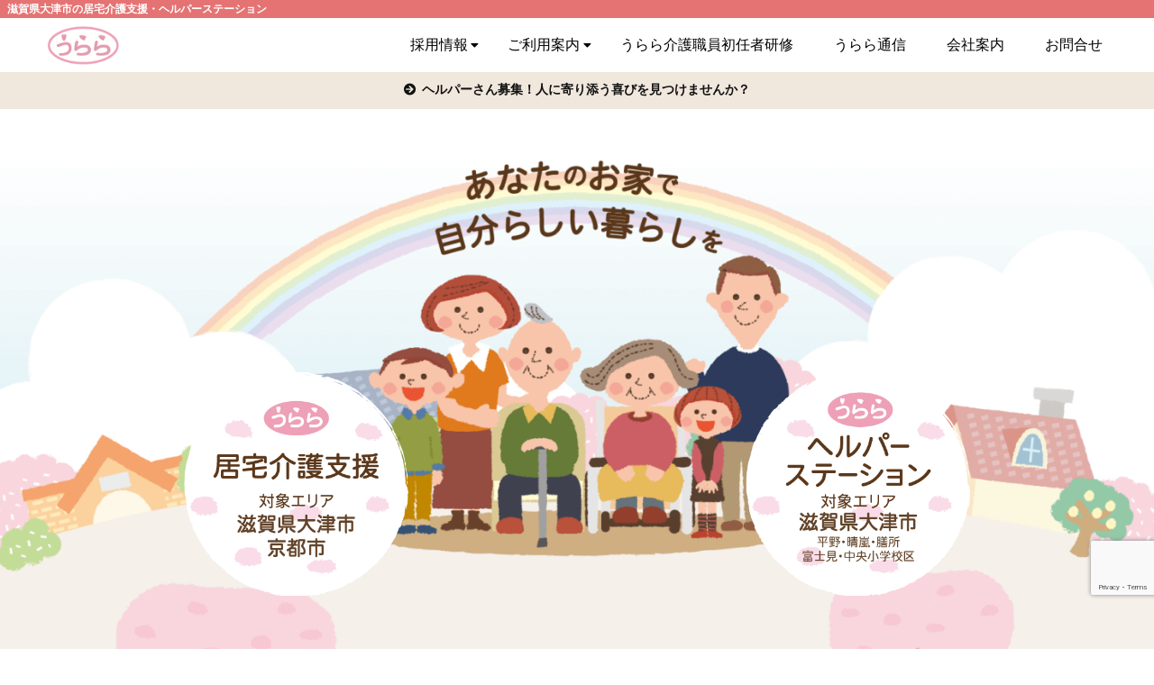

--- FILE ---
content_type: text/html; charset=utf-8
request_url: https://www.google.com/recaptcha/api2/anchor?ar=1&k=6Ldboh0pAAAAAIk3H1uDrSSEOOCaR7a4IBoCpndt&co=aHR0cHM6Ly91cmFyYS1rYWlnby5jb206NDQz&hl=en&v=PoyoqOPhxBO7pBk68S4YbpHZ&size=invisible&anchor-ms=20000&execute-ms=30000&cb=gmupynr4yomr
body_size: 48659
content:
<!DOCTYPE HTML><html dir="ltr" lang="en"><head><meta http-equiv="Content-Type" content="text/html; charset=UTF-8">
<meta http-equiv="X-UA-Compatible" content="IE=edge">
<title>reCAPTCHA</title>
<style type="text/css">
/* cyrillic-ext */
@font-face {
  font-family: 'Roboto';
  font-style: normal;
  font-weight: 400;
  font-stretch: 100%;
  src: url(//fonts.gstatic.com/s/roboto/v48/KFO7CnqEu92Fr1ME7kSn66aGLdTylUAMa3GUBHMdazTgWw.woff2) format('woff2');
  unicode-range: U+0460-052F, U+1C80-1C8A, U+20B4, U+2DE0-2DFF, U+A640-A69F, U+FE2E-FE2F;
}
/* cyrillic */
@font-face {
  font-family: 'Roboto';
  font-style: normal;
  font-weight: 400;
  font-stretch: 100%;
  src: url(//fonts.gstatic.com/s/roboto/v48/KFO7CnqEu92Fr1ME7kSn66aGLdTylUAMa3iUBHMdazTgWw.woff2) format('woff2');
  unicode-range: U+0301, U+0400-045F, U+0490-0491, U+04B0-04B1, U+2116;
}
/* greek-ext */
@font-face {
  font-family: 'Roboto';
  font-style: normal;
  font-weight: 400;
  font-stretch: 100%;
  src: url(//fonts.gstatic.com/s/roboto/v48/KFO7CnqEu92Fr1ME7kSn66aGLdTylUAMa3CUBHMdazTgWw.woff2) format('woff2');
  unicode-range: U+1F00-1FFF;
}
/* greek */
@font-face {
  font-family: 'Roboto';
  font-style: normal;
  font-weight: 400;
  font-stretch: 100%;
  src: url(//fonts.gstatic.com/s/roboto/v48/KFO7CnqEu92Fr1ME7kSn66aGLdTylUAMa3-UBHMdazTgWw.woff2) format('woff2');
  unicode-range: U+0370-0377, U+037A-037F, U+0384-038A, U+038C, U+038E-03A1, U+03A3-03FF;
}
/* math */
@font-face {
  font-family: 'Roboto';
  font-style: normal;
  font-weight: 400;
  font-stretch: 100%;
  src: url(//fonts.gstatic.com/s/roboto/v48/KFO7CnqEu92Fr1ME7kSn66aGLdTylUAMawCUBHMdazTgWw.woff2) format('woff2');
  unicode-range: U+0302-0303, U+0305, U+0307-0308, U+0310, U+0312, U+0315, U+031A, U+0326-0327, U+032C, U+032F-0330, U+0332-0333, U+0338, U+033A, U+0346, U+034D, U+0391-03A1, U+03A3-03A9, U+03B1-03C9, U+03D1, U+03D5-03D6, U+03F0-03F1, U+03F4-03F5, U+2016-2017, U+2034-2038, U+203C, U+2040, U+2043, U+2047, U+2050, U+2057, U+205F, U+2070-2071, U+2074-208E, U+2090-209C, U+20D0-20DC, U+20E1, U+20E5-20EF, U+2100-2112, U+2114-2115, U+2117-2121, U+2123-214F, U+2190, U+2192, U+2194-21AE, U+21B0-21E5, U+21F1-21F2, U+21F4-2211, U+2213-2214, U+2216-22FF, U+2308-230B, U+2310, U+2319, U+231C-2321, U+2336-237A, U+237C, U+2395, U+239B-23B7, U+23D0, U+23DC-23E1, U+2474-2475, U+25AF, U+25B3, U+25B7, U+25BD, U+25C1, U+25CA, U+25CC, U+25FB, U+266D-266F, U+27C0-27FF, U+2900-2AFF, U+2B0E-2B11, U+2B30-2B4C, U+2BFE, U+3030, U+FF5B, U+FF5D, U+1D400-1D7FF, U+1EE00-1EEFF;
}
/* symbols */
@font-face {
  font-family: 'Roboto';
  font-style: normal;
  font-weight: 400;
  font-stretch: 100%;
  src: url(//fonts.gstatic.com/s/roboto/v48/KFO7CnqEu92Fr1ME7kSn66aGLdTylUAMaxKUBHMdazTgWw.woff2) format('woff2');
  unicode-range: U+0001-000C, U+000E-001F, U+007F-009F, U+20DD-20E0, U+20E2-20E4, U+2150-218F, U+2190, U+2192, U+2194-2199, U+21AF, U+21E6-21F0, U+21F3, U+2218-2219, U+2299, U+22C4-22C6, U+2300-243F, U+2440-244A, U+2460-24FF, U+25A0-27BF, U+2800-28FF, U+2921-2922, U+2981, U+29BF, U+29EB, U+2B00-2BFF, U+4DC0-4DFF, U+FFF9-FFFB, U+10140-1018E, U+10190-1019C, U+101A0, U+101D0-101FD, U+102E0-102FB, U+10E60-10E7E, U+1D2C0-1D2D3, U+1D2E0-1D37F, U+1F000-1F0FF, U+1F100-1F1AD, U+1F1E6-1F1FF, U+1F30D-1F30F, U+1F315, U+1F31C, U+1F31E, U+1F320-1F32C, U+1F336, U+1F378, U+1F37D, U+1F382, U+1F393-1F39F, U+1F3A7-1F3A8, U+1F3AC-1F3AF, U+1F3C2, U+1F3C4-1F3C6, U+1F3CA-1F3CE, U+1F3D4-1F3E0, U+1F3ED, U+1F3F1-1F3F3, U+1F3F5-1F3F7, U+1F408, U+1F415, U+1F41F, U+1F426, U+1F43F, U+1F441-1F442, U+1F444, U+1F446-1F449, U+1F44C-1F44E, U+1F453, U+1F46A, U+1F47D, U+1F4A3, U+1F4B0, U+1F4B3, U+1F4B9, U+1F4BB, U+1F4BF, U+1F4C8-1F4CB, U+1F4D6, U+1F4DA, U+1F4DF, U+1F4E3-1F4E6, U+1F4EA-1F4ED, U+1F4F7, U+1F4F9-1F4FB, U+1F4FD-1F4FE, U+1F503, U+1F507-1F50B, U+1F50D, U+1F512-1F513, U+1F53E-1F54A, U+1F54F-1F5FA, U+1F610, U+1F650-1F67F, U+1F687, U+1F68D, U+1F691, U+1F694, U+1F698, U+1F6AD, U+1F6B2, U+1F6B9-1F6BA, U+1F6BC, U+1F6C6-1F6CF, U+1F6D3-1F6D7, U+1F6E0-1F6EA, U+1F6F0-1F6F3, U+1F6F7-1F6FC, U+1F700-1F7FF, U+1F800-1F80B, U+1F810-1F847, U+1F850-1F859, U+1F860-1F887, U+1F890-1F8AD, U+1F8B0-1F8BB, U+1F8C0-1F8C1, U+1F900-1F90B, U+1F93B, U+1F946, U+1F984, U+1F996, U+1F9E9, U+1FA00-1FA6F, U+1FA70-1FA7C, U+1FA80-1FA89, U+1FA8F-1FAC6, U+1FACE-1FADC, U+1FADF-1FAE9, U+1FAF0-1FAF8, U+1FB00-1FBFF;
}
/* vietnamese */
@font-face {
  font-family: 'Roboto';
  font-style: normal;
  font-weight: 400;
  font-stretch: 100%;
  src: url(//fonts.gstatic.com/s/roboto/v48/KFO7CnqEu92Fr1ME7kSn66aGLdTylUAMa3OUBHMdazTgWw.woff2) format('woff2');
  unicode-range: U+0102-0103, U+0110-0111, U+0128-0129, U+0168-0169, U+01A0-01A1, U+01AF-01B0, U+0300-0301, U+0303-0304, U+0308-0309, U+0323, U+0329, U+1EA0-1EF9, U+20AB;
}
/* latin-ext */
@font-face {
  font-family: 'Roboto';
  font-style: normal;
  font-weight: 400;
  font-stretch: 100%;
  src: url(//fonts.gstatic.com/s/roboto/v48/KFO7CnqEu92Fr1ME7kSn66aGLdTylUAMa3KUBHMdazTgWw.woff2) format('woff2');
  unicode-range: U+0100-02BA, U+02BD-02C5, U+02C7-02CC, U+02CE-02D7, U+02DD-02FF, U+0304, U+0308, U+0329, U+1D00-1DBF, U+1E00-1E9F, U+1EF2-1EFF, U+2020, U+20A0-20AB, U+20AD-20C0, U+2113, U+2C60-2C7F, U+A720-A7FF;
}
/* latin */
@font-face {
  font-family: 'Roboto';
  font-style: normal;
  font-weight: 400;
  font-stretch: 100%;
  src: url(//fonts.gstatic.com/s/roboto/v48/KFO7CnqEu92Fr1ME7kSn66aGLdTylUAMa3yUBHMdazQ.woff2) format('woff2');
  unicode-range: U+0000-00FF, U+0131, U+0152-0153, U+02BB-02BC, U+02C6, U+02DA, U+02DC, U+0304, U+0308, U+0329, U+2000-206F, U+20AC, U+2122, U+2191, U+2193, U+2212, U+2215, U+FEFF, U+FFFD;
}
/* cyrillic-ext */
@font-face {
  font-family: 'Roboto';
  font-style: normal;
  font-weight: 500;
  font-stretch: 100%;
  src: url(//fonts.gstatic.com/s/roboto/v48/KFO7CnqEu92Fr1ME7kSn66aGLdTylUAMa3GUBHMdazTgWw.woff2) format('woff2');
  unicode-range: U+0460-052F, U+1C80-1C8A, U+20B4, U+2DE0-2DFF, U+A640-A69F, U+FE2E-FE2F;
}
/* cyrillic */
@font-face {
  font-family: 'Roboto';
  font-style: normal;
  font-weight: 500;
  font-stretch: 100%;
  src: url(//fonts.gstatic.com/s/roboto/v48/KFO7CnqEu92Fr1ME7kSn66aGLdTylUAMa3iUBHMdazTgWw.woff2) format('woff2');
  unicode-range: U+0301, U+0400-045F, U+0490-0491, U+04B0-04B1, U+2116;
}
/* greek-ext */
@font-face {
  font-family: 'Roboto';
  font-style: normal;
  font-weight: 500;
  font-stretch: 100%;
  src: url(//fonts.gstatic.com/s/roboto/v48/KFO7CnqEu92Fr1ME7kSn66aGLdTylUAMa3CUBHMdazTgWw.woff2) format('woff2');
  unicode-range: U+1F00-1FFF;
}
/* greek */
@font-face {
  font-family: 'Roboto';
  font-style: normal;
  font-weight: 500;
  font-stretch: 100%;
  src: url(//fonts.gstatic.com/s/roboto/v48/KFO7CnqEu92Fr1ME7kSn66aGLdTylUAMa3-UBHMdazTgWw.woff2) format('woff2');
  unicode-range: U+0370-0377, U+037A-037F, U+0384-038A, U+038C, U+038E-03A1, U+03A3-03FF;
}
/* math */
@font-face {
  font-family: 'Roboto';
  font-style: normal;
  font-weight: 500;
  font-stretch: 100%;
  src: url(//fonts.gstatic.com/s/roboto/v48/KFO7CnqEu92Fr1ME7kSn66aGLdTylUAMawCUBHMdazTgWw.woff2) format('woff2');
  unicode-range: U+0302-0303, U+0305, U+0307-0308, U+0310, U+0312, U+0315, U+031A, U+0326-0327, U+032C, U+032F-0330, U+0332-0333, U+0338, U+033A, U+0346, U+034D, U+0391-03A1, U+03A3-03A9, U+03B1-03C9, U+03D1, U+03D5-03D6, U+03F0-03F1, U+03F4-03F5, U+2016-2017, U+2034-2038, U+203C, U+2040, U+2043, U+2047, U+2050, U+2057, U+205F, U+2070-2071, U+2074-208E, U+2090-209C, U+20D0-20DC, U+20E1, U+20E5-20EF, U+2100-2112, U+2114-2115, U+2117-2121, U+2123-214F, U+2190, U+2192, U+2194-21AE, U+21B0-21E5, U+21F1-21F2, U+21F4-2211, U+2213-2214, U+2216-22FF, U+2308-230B, U+2310, U+2319, U+231C-2321, U+2336-237A, U+237C, U+2395, U+239B-23B7, U+23D0, U+23DC-23E1, U+2474-2475, U+25AF, U+25B3, U+25B7, U+25BD, U+25C1, U+25CA, U+25CC, U+25FB, U+266D-266F, U+27C0-27FF, U+2900-2AFF, U+2B0E-2B11, U+2B30-2B4C, U+2BFE, U+3030, U+FF5B, U+FF5D, U+1D400-1D7FF, U+1EE00-1EEFF;
}
/* symbols */
@font-face {
  font-family: 'Roboto';
  font-style: normal;
  font-weight: 500;
  font-stretch: 100%;
  src: url(//fonts.gstatic.com/s/roboto/v48/KFO7CnqEu92Fr1ME7kSn66aGLdTylUAMaxKUBHMdazTgWw.woff2) format('woff2');
  unicode-range: U+0001-000C, U+000E-001F, U+007F-009F, U+20DD-20E0, U+20E2-20E4, U+2150-218F, U+2190, U+2192, U+2194-2199, U+21AF, U+21E6-21F0, U+21F3, U+2218-2219, U+2299, U+22C4-22C6, U+2300-243F, U+2440-244A, U+2460-24FF, U+25A0-27BF, U+2800-28FF, U+2921-2922, U+2981, U+29BF, U+29EB, U+2B00-2BFF, U+4DC0-4DFF, U+FFF9-FFFB, U+10140-1018E, U+10190-1019C, U+101A0, U+101D0-101FD, U+102E0-102FB, U+10E60-10E7E, U+1D2C0-1D2D3, U+1D2E0-1D37F, U+1F000-1F0FF, U+1F100-1F1AD, U+1F1E6-1F1FF, U+1F30D-1F30F, U+1F315, U+1F31C, U+1F31E, U+1F320-1F32C, U+1F336, U+1F378, U+1F37D, U+1F382, U+1F393-1F39F, U+1F3A7-1F3A8, U+1F3AC-1F3AF, U+1F3C2, U+1F3C4-1F3C6, U+1F3CA-1F3CE, U+1F3D4-1F3E0, U+1F3ED, U+1F3F1-1F3F3, U+1F3F5-1F3F7, U+1F408, U+1F415, U+1F41F, U+1F426, U+1F43F, U+1F441-1F442, U+1F444, U+1F446-1F449, U+1F44C-1F44E, U+1F453, U+1F46A, U+1F47D, U+1F4A3, U+1F4B0, U+1F4B3, U+1F4B9, U+1F4BB, U+1F4BF, U+1F4C8-1F4CB, U+1F4D6, U+1F4DA, U+1F4DF, U+1F4E3-1F4E6, U+1F4EA-1F4ED, U+1F4F7, U+1F4F9-1F4FB, U+1F4FD-1F4FE, U+1F503, U+1F507-1F50B, U+1F50D, U+1F512-1F513, U+1F53E-1F54A, U+1F54F-1F5FA, U+1F610, U+1F650-1F67F, U+1F687, U+1F68D, U+1F691, U+1F694, U+1F698, U+1F6AD, U+1F6B2, U+1F6B9-1F6BA, U+1F6BC, U+1F6C6-1F6CF, U+1F6D3-1F6D7, U+1F6E0-1F6EA, U+1F6F0-1F6F3, U+1F6F7-1F6FC, U+1F700-1F7FF, U+1F800-1F80B, U+1F810-1F847, U+1F850-1F859, U+1F860-1F887, U+1F890-1F8AD, U+1F8B0-1F8BB, U+1F8C0-1F8C1, U+1F900-1F90B, U+1F93B, U+1F946, U+1F984, U+1F996, U+1F9E9, U+1FA00-1FA6F, U+1FA70-1FA7C, U+1FA80-1FA89, U+1FA8F-1FAC6, U+1FACE-1FADC, U+1FADF-1FAE9, U+1FAF0-1FAF8, U+1FB00-1FBFF;
}
/* vietnamese */
@font-face {
  font-family: 'Roboto';
  font-style: normal;
  font-weight: 500;
  font-stretch: 100%;
  src: url(//fonts.gstatic.com/s/roboto/v48/KFO7CnqEu92Fr1ME7kSn66aGLdTylUAMa3OUBHMdazTgWw.woff2) format('woff2');
  unicode-range: U+0102-0103, U+0110-0111, U+0128-0129, U+0168-0169, U+01A0-01A1, U+01AF-01B0, U+0300-0301, U+0303-0304, U+0308-0309, U+0323, U+0329, U+1EA0-1EF9, U+20AB;
}
/* latin-ext */
@font-face {
  font-family: 'Roboto';
  font-style: normal;
  font-weight: 500;
  font-stretch: 100%;
  src: url(//fonts.gstatic.com/s/roboto/v48/KFO7CnqEu92Fr1ME7kSn66aGLdTylUAMa3KUBHMdazTgWw.woff2) format('woff2');
  unicode-range: U+0100-02BA, U+02BD-02C5, U+02C7-02CC, U+02CE-02D7, U+02DD-02FF, U+0304, U+0308, U+0329, U+1D00-1DBF, U+1E00-1E9F, U+1EF2-1EFF, U+2020, U+20A0-20AB, U+20AD-20C0, U+2113, U+2C60-2C7F, U+A720-A7FF;
}
/* latin */
@font-face {
  font-family: 'Roboto';
  font-style: normal;
  font-weight: 500;
  font-stretch: 100%;
  src: url(//fonts.gstatic.com/s/roboto/v48/KFO7CnqEu92Fr1ME7kSn66aGLdTylUAMa3yUBHMdazQ.woff2) format('woff2');
  unicode-range: U+0000-00FF, U+0131, U+0152-0153, U+02BB-02BC, U+02C6, U+02DA, U+02DC, U+0304, U+0308, U+0329, U+2000-206F, U+20AC, U+2122, U+2191, U+2193, U+2212, U+2215, U+FEFF, U+FFFD;
}
/* cyrillic-ext */
@font-face {
  font-family: 'Roboto';
  font-style: normal;
  font-weight: 900;
  font-stretch: 100%;
  src: url(//fonts.gstatic.com/s/roboto/v48/KFO7CnqEu92Fr1ME7kSn66aGLdTylUAMa3GUBHMdazTgWw.woff2) format('woff2');
  unicode-range: U+0460-052F, U+1C80-1C8A, U+20B4, U+2DE0-2DFF, U+A640-A69F, U+FE2E-FE2F;
}
/* cyrillic */
@font-face {
  font-family: 'Roboto';
  font-style: normal;
  font-weight: 900;
  font-stretch: 100%;
  src: url(//fonts.gstatic.com/s/roboto/v48/KFO7CnqEu92Fr1ME7kSn66aGLdTylUAMa3iUBHMdazTgWw.woff2) format('woff2');
  unicode-range: U+0301, U+0400-045F, U+0490-0491, U+04B0-04B1, U+2116;
}
/* greek-ext */
@font-face {
  font-family: 'Roboto';
  font-style: normal;
  font-weight: 900;
  font-stretch: 100%;
  src: url(//fonts.gstatic.com/s/roboto/v48/KFO7CnqEu92Fr1ME7kSn66aGLdTylUAMa3CUBHMdazTgWw.woff2) format('woff2');
  unicode-range: U+1F00-1FFF;
}
/* greek */
@font-face {
  font-family: 'Roboto';
  font-style: normal;
  font-weight: 900;
  font-stretch: 100%;
  src: url(//fonts.gstatic.com/s/roboto/v48/KFO7CnqEu92Fr1ME7kSn66aGLdTylUAMa3-UBHMdazTgWw.woff2) format('woff2');
  unicode-range: U+0370-0377, U+037A-037F, U+0384-038A, U+038C, U+038E-03A1, U+03A3-03FF;
}
/* math */
@font-face {
  font-family: 'Roboto';
  font-style: normal;
  font-weight: 900;
  font-stretch: 100%;
  src: url(//fonts.gstatic.com/s/roboto/v48/KFO7CnqEu92Fr1ME7kSn66aGLdTylUAMawCUBHMdazTgWw.woff2) format('woff2');
  unicode-range: U+0302-0303, U+0305, U+0307-0308, U+0310, U+0312, U+0315, U+031A, U+0326-0327, U+032C, U+032F-0330, U+0332-0333, U+0338, U+033A, U+0346, U+034D, U+0391-03A1, U+03A3-03A9, U+03B1-03C9, U+03D1, U+03D5-03D6, U+03F0-03F1, U+03F4-03F5, U+2016-2017, U+2034-2038, U+203C, U+2040, U+2043, U+2047, U+2050, U+2057, U+205F, U+2070-2071, U+2074-208E, U+2090-209C, U+20D0-20DC, U+20E1, U+20E5-20EF, U+2100-2112, U+2114-2115, U+2117-2121, U+2123-214F, U+2190, U+2192, U+2194-21AE, U+21B0-21E5, U+21F1-21F2, U+21F4-2211, U+2213-2214, U+2216-22FF, U+2308-230B, U+2310, U+2319, U+231C-2321, U+2336-237A, U+237C, U+2395, U+239B-23B7, U+23D0, U+23DC-23E1, U+2474-2475, U+25AF, U+25B3, U+25B7, U+25BD, U+25C1, U+25CA, U+25CC, U+25FB, U+266D-266F, U+27C0-27FF, U+2900-2AFF, U+2B0E-2B11, U+2B30-2B4C, U+2BFE, U+3030, U+FF5B, U+FF5D, U+1D400-1D7FF, U+1EE00-1EEFF;
}
/* symbols */
@font-face {
  font-family: 'Roboto';
  font-style: normal;
  font-weight: 900;
  font-stretch: 100%;
  src: url(//fonts.gstatic.com/s/roboto/v48/KFO7CnqEu92Fr1ME7kSn66aGLdTylUAMaxKUBHMdazTgWw.woff2) format('woff2');
  unicode-range: U+0001-000C, U+000E-001F, U+007F-009F, U+20DD-20E0, U+20E2-20E4, U+2150-218F, U+2190, U+2192, U+2194-2199, U+21AF, U+21E6-21F0, U+21F3, U+2218-2219, U+2299, U+22C4-22C6, U+2300-243F, U+2440-244A, U+2460-24FF, U+25A0-27BF, U+2800-28FF, U+2921-2922, U+2981, U+29BF, U+29EB, U+2B00-2BFF, U+4DC0-4DFF, U+FFF9-FFFB, U+10140-1018E, U+10190-1019C, U+101A0, U+101D0-101FD, U+102E0-102FB, U+10E60-10E7E, U+1D2C0-1D2D3, U+1D2E0-1D37F, U+1F000-1F0FF, U+1F100-1F1AD, U+1F1E6-1F1FF, U+1F30D-1F30F, U+1F315, U+1F31C, U+1F31E, U+1F320-1F32C, U+1F336, U+1F378, U+1F37D, U+1F382, U+1F393-1F39F, U+1F3A7-1F3A8, U+1F3AC-1F3AF, U+1F3C2, U+1F3C4-1F3C6, U+1F3CA-1F3CE, U+1F3D4-1F3E0, U+1F3ED, U+1F3F1-1F3F3, U+1F3F5-1F3F7, U+1F408, U+1F415, U+1F41F, U+1F426, U+1F43F, U+1F441-1F442, U+1F444, U+1F446-1F449, U+1F44C-1F44E, U+1F453, U+1F46A, U+1F47D, U+1F4A3, U+1F4B0, U+1F4B3, U+1F4B9, U+1F4BB, U+1F4BF, U+1F4C8-1F4CB, U+1F4D6, U+1F4DA, U+1F4DF, U+1F4E3-1F4E6, U+1F4EA-1F4ED, U+1F4F7, U+1F4F9-1F4FB, U+1F4FD-1F4FE, U+1F503, U+1F507-1F50B, U+1F50D, U+1F512-1F513, U+1F53E-1F54A, U+1F54F-1F5FA, U+1F610, U+1F650-1F67F, U+1F687, U+1F68D, U+1F691, U+1F694, U+1F698, U+1F6AD, U+1F6B2, U+1F6B9-1F6BA, U+1F6BC, U+1F6C6-1F6CF, U+1F6D3-1F6D7, U+1F6E0-1F6EA, U+1F6F0-1F6F3, U+1F6F7-1F6FC, U+1F700-1F7FF, U+1F800-1F80B, U+1F810-1F847, U+1F850-1F859, U+1F860-1F887, U+1F890-1F8AD, U+1F8B0-1F8BB, U+1F8C0-1F8C1, U+1F900-1F90B, U+1F93B, U+1F946, U+1F984, U+1F996, U+1F9E9, U+1FA00-1FA6F, U+1FA70-1FA7C, U+1FA80-1FA89, U+1FA8F-1FAC6, U+1FACE-1FADC, U+1FADF-1FAE9, U+1FAF0-1FAF8, U+1FB00-1FBFF;
}
/* vietnamese */
@font-face {
  font-family: 'Roboto';
  font-style: normal;
  font-weight: 900;
  font-stretch: 100%;
  src: url(//fonts.gstatic.com/s/roboto/v48/KFO7CnqEu92Fr1ME7kSn66aGLdTylUAMa3OUBHMdazTgWw.woff2) format('woff2');
  unicode-range: U+0102-0103, U+0110-0111, U+0128-0129, U+0168-0169, U+01A0-01A1, U+01AF-01B0, U+0300-0301, U+0303-0304, U+0308-0309, U+0323, U+0329, U+1EA0-1EF9, U+20AB;
}
/* latin-ext */
@font-face {
  font-family: 'Roboto';
  font-style: normal;
  font-weight: 900;
  font-stretch: 100%;
  src: url(//fonts.gstatic.com/s/roboto/v48/KFO7CnqEu92Fr1ME7kSn66aGLdTylUAMa3KUBHMdazTgWw.woff2) format('woff2');
  unicode-range: U+0100-02BA, U+02BD-02C5, U+02C7-02CC, U+02CE-02D7, U+02DD-02FF, U+0304, U+0308, U+0329, U+1D00-1DBF, U+1E00-1E9F, U+1EF2-1EFF, U+2020, U+20A0-20AB, U+20AD-20C0, U+2113, U+2C60-2C7F, U+A720-A7FF;
}
/* latin */
@font-face {
  font-family: 'Roboto';
  font-style: normal;
  font-weight: 900;
  font-stretch: 100%;
  src: url(//fonts.gstatic.com/s/roboto/v48/KFO7CnqEu92Fr1ME7kSn66aGLdTylUAMa3yUBHMdazQ.woff2) format('woff2');
  unicode-range: U+0000-00FF, U+0131, U+0152-0153, U+02BB-02BC, U+02C6, U+02DA, U+02DC, U+0304, U+0308, U+0329, U+2000-206F, U+20AC, U+2122, U+2191, U+2193, U+2212, U+2215, U+FEFF, U+FFFD;
}

</style>
<link rel="stylesheet" type="text/css" href="https://www.gstatic.com/recaptcha/releases/PoyoqOPhxBO7pBk68S4YbpHZ/styles__ltr.css">
<script nonce="Hn78bSQdFNhr-95hXiDOjQ" type="text/javascript">window['__recaptcha_api'] = 'https://www.google.com/recaptcha/api2/';</script>
<script type="text/javascript" src="https://www.gstatic.com/recaptcha/releases/PoyoqOPhxBO7pBk68S4YbpHZ/recaptcha__en.js" nonce="Hn78bSQdFNhr-95hXiDOjQ">
      
    </script></head>
<body><div id="rc-anchor-alert" class="rc-anchor-alert"></div>
<input type="hidden" id="recaptcha-token" value="[base64]">
<script type="text/javascript" nonce="Hn78bSQdFNhr-95hXiDOjQ">
      recaptcha.anchor.Main.init("[\x22ainput\x22,[\x22bgdata\x22,\x22\x22,\[base64]/[base64]/[base64]/[base64]/[base64]/[base64]/KGcoTywyNTMsTy5PKSxVRyhPLEMpKTpnKE8sMjUzLEMpLE8pKSxsKSksTykpfSxieT1mdW5jdGlvbihDLE8sdSxsKXtmb3IobD0odT1SKEMpLDApO08+MDtPLS0pbD1sPDw4fFooQyk7ZyhDLHUsbCl9LFVHPWZ1bmN0aW9uKEMsTyl7Qy5pLmxlbmd0aD4xMDQ/[base64]/[base64]/[base64]/[base64]/[base64]/[base64]/[base64]\\u003d\x22,\[base64]\\u003d\\u003d\x22,\x22HTfCssO9w5lawrnCjW8/ZRTCkWPDjMKmw5DCpcKlGMKNw6pwFMO8w5bCkcO8ZD/Dll3Cv2xKwpvDuwzCpMKvNTdfKWHCn8OCSMKCbBjCkiPCtsOxwpMGwqXCswPDiXhtw6HDhHfCoDjDs8OnTsKfwrbDtkcYAn/DmmcTA8OTbsOpVUcmMF3DokMlREbCgwcKw6R+wqrCqcOqZ8O8wqTCm8OTwqXCvGZ+F8KSWGfCmCojw5bCjcKobnM2XMKZwrYCw4Q2BB/[base64]/CnFvCi1x2HApTKGBWQcKzETtFw5HDuMK2DT8VJMOcMi57woHDssOMwoNrw5TDrkfDpjzClcKrHH3DhG8dDGZYJ0g/w7kgw4zCoEbCjcO1wr/CrHsRwq7CnXsXw77Cozs/LjvCjH7DscKpw7syw47CisOnw6fDrsKuw4dnTxc9PsKBM3osw53CuMOIK8OHKMO4BMK7w5bCpTQvHMOKbcO4wpJ2w5rDkzvDuRLDtMKTw5XCmmNtO8KTH0twPQzCqcOxwqcGw5vCrsKzLmrCuxcTNsOsw6ZQw5ULwrZqwrfDhcKGYW/[base64]/[base64]/DgyfDhcOfcsKLTD9SVwTDhsO7HMObw6zCjcKGwr5Aw4bDjzgCKmfCtw0aY3QAImcZw5VjG8KkwphrODTCuCXDo8Orwqt/wpdAFsOQPWTDrApobMKvXwFzw5rChcOlRcKwfVh0w7toOHfCusOrPgXDoCt6woTCkMK3w5wMw6XDrsKyfsObaHXDiWXCosO6w6XCkztHw5vDmMO/wqLDpA0Lwph+w5ItccKQGcK1wqPCpDZVw78bwo/DhxF6wq7Do8KCRQbDjcOWPMO5JBkVOGPCkTNUwpnDscOkTcOhwqfCjsOKLQMDw5UdwrwPQ8OKOcK3PjsKPsOHfXkzw7ogD8Oqw6LCrlIKdsK3asOVdcOAw7IDwqQJwovDmsO7w73CiykpZmnCqMKRw6d0w6IIOg/DlgHDjcOrEELDj8KYwovCrMKew5zDrxwnRWkBw6lowqrDh8K8wogKNcO9woDDhiNDwoHCkwfDuTvDicKtw4QuwrEEUlNyw7hDCcOMwpo8fybCph/Cnjdjw6lmw5RjUHTCpC7DmMKVw4NuKcOsw6rDpcO8cCQmwp1gaQYjw5cJZcKtw799w55ZwrEpCcKrIMKvwqJPeiEYBljDsTpmDDPDlsKvDMKgH8OwCMKHDUMVw4Y/aSXDgGrCjMOgwrDDk8OZwrFJJVrDn8OjbHjCjBJKGXVNfMKtR8KQWMKfw5DCqDXDkMOFwoDDpEArSj1yw57CrMKKd8O6O8KYw4Y7wq7Ct8KnQsOmwpcHwoHDqgQ8NwBFw6nDgH4JPcOaw4wCwrrDgsOWVx93CMKVEyrCiW/DtMOAKMKJFgjCj8OpwpLDsB/CiMK5YDE0w5VeZyHCt1IzwppaD8KwwoZGCcOTYBPCvEx9wooIw4DDrmRbwqBeCsOWfG/[base64]/[base64]/wrXDoMKfw7HDtsKlw6PDmg3Cik7ChsO8wp/Cm8KawrXCuQ7DgsK9O8OZb2bDucOYwq/CtsOpw6HCgcO+wpESbcK0wploVy4Kwo01wr4pEMK8w4/DkWrDlsO/w6bCjMOSM2FWw5AWwrvCrsOwwrs3EMKWJXLDl8OWwr3CrMONwqzCiDDDrBrDvsOww6jDscODwq9fwrQEEMO1wpkDwqJSXMO+wrYNA8OJw5VEN8KWw7BPwrtZwpDCnFnDkRzCi0PCj8OND8K7w6BQwovDk8O0U8OMHyYWKcKqUz5/a8OoGsK7ScOVFcOSwrXDkUPDoMKPw6LCviTDgTV8LGDCgwkMwqo3w7Adw57CrVnCtkvCoMOJEsOqwolVwp3DtsKdw7PDmXgATMKqJ8Ktw57DvMOiATUyOkfCpXUWw5fDmEhJw6LCiULCplt/w5syB2DCtsO2w54AwrnDs29JHcKdRMKrGcK8cz9wOcKQWMOJw6RveAbDr0DCt8KNQFVpHx4Mwq49IMKTwrw/wp3CiXUWwrHDnHLCssKPw43DqSLCjwrDoxciwoHDrR9xZsKQPAHCkxrDsMKsw6AXLTJcw4UZH8OlUcK9WkYXCUTCrlPCoMOZNsOqccKOQ3zCiMKyU8KDbFjDiC7CnMKVL8OrwrnDrj8ZRgAowp/DkMKnwpbDr8OIw4PDgcKrYCdHw4nDpGbCkMOZwrUyQ3vCrcOWRShtwrjDmsKXw744wrvCjGI0w58qwoNvdX/DiQMkw5DDicO3BcKGw5RfNi9EMl/Dn8KBD1nCgMOaMnUMwpbCg30Zw4vDvcOEfcOJw4DCjcOaT2YkAsOswqRxfcO2bh0BF8OZw57Co8KQw7DCscKEMMKewocKB8OhwpnCtjXCtsO+fDXCnwgcwqZwwo3Cg8Ohwr9dGWTDrcKHUhN1H2NtwofDgkZjw4LCpcKYVMOHJnV3w5I6R8K/w7HDisO7wrLCpMOFYXFTPQZDDlIewrDDllhBfsONwrwiwoZgZcKoE8K/[base64]/Cj8K8XDnCtHbDuMOPwrzDqg8Bw6bDjsObYcO8SsOCwowLQVkkw6/DosOww4EycEnDj8KuwpHCsE4Kw5TDssOWfUvDr8O5DSvCucOKLw7CslY+wonCsSfDgXRXw6E5ZcKlNmFIwpvCn8KUw43DtsKMwrbDnWFCOcK0w5HCqsK/Pkpiw6jDmWBQw5zDh0pWw5LDucOaFUfCnW/ClcKMKkZyw6jCisOLw74xwrXCrMOawoJWw5DCnsKFAX1XKyBjMsKpw5fDiH4Uw5gUHXLDjsOqfMOxPsOoWgtDwpfDkxF0w6PCli/Dh8Orw6wrTMK7wqZ1T8Koa8Kdw6tZw53DkMKtdhLCrsKvw4zDjcKYwpjCpMKbUxMjw79mcFbDqsKqwpvCuMOuw4bCqMOdwqXCuXTDqGhFw6/DusKPOy1wd2LDoQ1ywoTCtMKQwoTDqF/Cg8Kvw6ZDw6XCpMKIw7JtVsOKw5/CpRbCgT7DmQd8SkvDtDA1fXV7wrNRW8OWdhkjbw3DmMOhw4Atw6Vaw4/DrAjDjkXDv8K5wqDDrMKWwr82EsOYSMO1DWInC8K8wrnCkyZUEWXDncOUd3rDtMOQwpV2woHDtz3Cpl7Ch3jDj3nCmsOCScKST8OhH8OlQMKfLGsyw70Cw5B7XcOGfsObLBl8wp/Ct8OBw73DpE5NwrpYw6HCtcOrwpE0ScOcw7/[base64]/[base64]/w4nDm2Mww6LCjcKiwo5ew6dsGsOawqjDtsK7PMOMJ8OswqDCpsKgw7hYw4PCm8OZw5J8YMKpZsO/LcOYw7TCnmXCkMOfNTrDkVHCqEtLwoLClcKKV8O4wpENwpk5Jn48w5QDF8Kyw4Idf0cOwpwiwpPDjF/[base64]/ChMOIRcOSw7HDjSIsw5tlVXM2OkfDjcOmLsK/w6Fdw6LCsQfDhiHDmEZWIcKVR3Mpd197ZsKWJcOmwo7CoyTCh8OVw4VBwobDvw/DnsOJQsOIDsOLIkgeLUQBw6BqXGDCq8OsSng8wpfDpSMbG8O7e0LClQvDjHFwPMOlEQTDpMOkwqDCoFwXwpbDoQp1PMOLGkItRAPCmcKtwqJpXDzDj8Owwo/CmsK8w6M2wovDpMKBw4nDkmbCssK+w5bDiRLCosKzw7PDm8O8El7Cq8KQTsOdwoIQRcKvJMOjKsKUe2RawrUFecOaPEnDsUjDr3PCjcOoTjTCkmLDtsOMwoXCnhjCsMOBwpY4D1wfw7Bpw4sQwqHCocK/acOkG8KffUvCv8KnTcOCVQhDwo7DmMKTwrnDv8KVw7fDmcKuwoNAwpHCtMOFfsOHGMOfw5BEw7MpwqImUEPDmcOLdMO1w6UVw6N0w4E9MAtRw7NYw4tYMsOVInlKwrHDqcObwrbDv8O/TzrDuDfDiD/DhhnCm8KpI8OCHVXDkcOIK8Kcw7c4NAvDmgzDoj3Dtj9GwpbDrwREwrnDtMKwwqd3wrd7IVbDssKywrkaGDYkXcKow7HDvMK/JMOXPsKRwoQiGMOyw5HDqsKGLgEzw6rCsyVRUTRkw7nCtcKWF8OhVU/ClklMwpFVNG/CvMOhw4trXGNLDsO5w4kgRsKxccKkw4BzwodAbWfDnXZ6w5PDtsOqE158w5oxwq5tQsK3w7nDiVXDmcO9JMOGwpzCkUQpKhTCkMOgwp7CkTLDpXEywopuN3zDncOZwrYGHMOAJMKUXVFRwp3ChWkfw5NkcW/CjcKfCDNnw6gKw5rDqcKEw60fw6jDscOhWMKawpstZx8qNzRVaMOEDMOnwp5BwqQHw7d9PMOyYnY2LSJcw7nDpS3DlsK/L1I1D2tIw4XCnlMcf2JCcVHDl0vDkzUaeVcKwqfDokrDuiFBfmQrVVAnI8Kyw5ARXgzCrMOywqgpwoIOVcOCCcKlGx1KX8OfwrJZw5d6w5DCoMOPZsOmGDjDt8KzLsKhwpPChhZww57DlWLCpg/Cv8OCw7nDh8OFwod9w4EACks3wpAmdiNLwqPCusO+M8KJw7PCncKyw4YwFsKdPBkHw6keGcK5w5gtw4B5fMKmw6AFw5kBwrTCtsOiAl7DvQ7Cm8KQw5rCsHFALsOdw6nDvAQ+OljDuWM0w5QcGcKsw7xIVDzDi8O/[base64]/CiMKVDcKUw5rDjcOealvCv8O6w5oFL8Kzw6fCjVTDsMKIZHPDm0XCuS3DklPDvcOuw7d8w6jCj3DCt3kawpIvw4hWDcKtfsOAw6xQwr1+wq3Cv3/DtmE5w47DlQnCnlrDuQ8iwrPCrMKLw6xnfTvDkyjDvsOew4A1w7nDlcKzwqjDhF/[base64]/Dtw3DhcKLwqDCuiLDtcOCw6XDicO6Zl5rImpkPBIBGsKdw73CnsK9w7huIQdTEcKWw4UGMXjDiG9oWkzDkSFYEVcpwobDvsOyBDNpw6BZw7x7wp7DvnbDr8O/N1vDnMOkw5ZJwokHwpk6w6TCtgRBY8KuI8KnwpFiw7kDCMOaSXYKIHTCrTXDjMO0wrPDuFt1w5rCsVrDs8K/VWnCt8OYd8Ogw5chWxnCvHgJYE7DssKNO8OUwoEkw49VLStxw4rCs8KGJsKmwopFw5XCnMK0TcOCXQU2w6gAbcKOw7/CvSvDscORMMOUDEnDk1gtLMOOwqAow4XDtcO8J29EOFhGwpt5wrFwHsKzw5gWwrbDilsGwqbCk1JswoDCjgl5S8K7wqXDjMKxwrHCpyhPQRfCnMOGfydcRcK5IBTCuHXCo8OHUUrCtyIxflrDtRjDiMOVwpjDs8OYK2TCsisKwoPDt3UwwpTCksKdw6hfwprDtgl8eU/Cs8Ojw49/TcOYw6jDqwvDocOYYUvCqVttw77CtMO/wqp/wqgnMcKdE0BfSMOTwroPY8OkFMOzwrjCqcOYw7DDo0xDOcKUdMKhXgXDvVBBwoFUwocEXcOSwrvCgxjCmFt+TsKKT8KHw78NC2U3OgsSX8KbwofChQfDlcKpwpLCmiUgJC45SDp/w7crw6nDgmtZwrDDvArCjmfDp8OKX8KqScKVwrBLPinCmMKWAW7DssOmwqvDjCjDp2EGwo3CkXQOwojDnEfDtsO2w7YbwqPDk8OHwpVPwrtVw7hmwq0QdMK8TsObZxLDu8KTI0M/f8Ktw4Adw6zDkjvCgRBuwr3CgMO2wr5/[base64]/Do8OhUlUnUsKpw7DDllrDlRzDu8KLwrDCosKaw4xIw5BwJV/[base64]/DsCvDqEQ+wrvDpjLDusK9JhszNsKQwpRvw6QkwprClBg6w4Y7L8KmBynCucKKasO0R2DDtAjDqxYaEhURHsOsDsOdwpI8w5xHFcOHwonDkXEjaVPDocKYwpRCPsOqNXDCsMO5wr/[base64]/CuFPDjMKtwpTDp8KsX0rDhFQgw4vCh8OYwpXClsKYHhlowodUwprDkSxnL8OOw4XCsDE+wrppw4M8Y8OxwqPDikYYXUteE8KJIsOgwrIFEsO8fXnDj8KLGMOXOsOhwowmR8OOW8Krw7dpShPCmCfCmzN3w5cmdwnDosO9W8K/[base64]/CuMK9ecKwGgnCgigawrzCtMKLw6PClMK4w546IcOLHDPCucO1w70FwrbDhB/DhcKcWsOlIMKeRMKAZFYNw5FLBsOlFG7Dl8KeeT3CrD3Djj4sG8ONw7cKw4AJwoFMwop9wolvw5RNL0k/wpNWw6AQVk/Dt8KnHsKJcMObZcKLTMKBOWjDpTNiw7ZMWSPChcOlNFsmQcKKd2vCrsOYScOKwqzDrMKLbg7DrcKPPxXCn8KDw7PCn8OkwoZuc8K5wrAwLw3DnSvCrGfCv8OKW8KCLsOlZkAGw6HDhwZ8wozCrAtUWMOGw5QDBWEJwqfDksO/C8KRKBY5fnTDlcKGw5lvw5rCnmPCg0PCgBrDt3h2w7zDr8O0w5V9C8K2w5LClMKZw6YXbMKwwovCp8KbT8OWY8Ogw4NcFgNswpLDl2jDvMOrQcO1w7YSw6h/[base64]/CucOzwqbDii5cEALCsicLwqEww5FYGcOnwp/DssKDwrknw4bDoHobw4TCjsKNwozDmFYRwrJzwpF8C8KFw7bDoivCjWbDmMOKW8KIwp/CsMKPB8KiwojCgcOEw4I6w4VkCVfDm8KkTSBgwrPCucOxwqvDksK2wr9rwqfDv8OYwpwHw7bCvsK1wrnCpMOOexcBbAbDhcKhP8KjeinCtFs2NWnCrgR1w5XCuS7Ci8OqwoMkwrsDZ0hjIsKYw5E0GgZ/woLCnRo1w7vDuMORTxt9wpI4w4vDocOVGcOhw4vDpWEew47Do8O4CEPDksK2w7LCmS4qDW1ewoZbNcKUcgHCtjXDoMK8c8KLAsOiwq3DkA/CssKnYcKGwo7DusKkC8Otwq5Hwq7DojBZQ8KPwqp8PzfCu0LDj8KHworDmMO6w7c1wo3Cn18/EcOEw7hywqNtw6spw7LCocKGM8KAwrDDgcKYfTkddgLDvW5JJMKzwrITUUoZc2jDt1/Dl8OOw609KMKiw7oJRMOrw5bDlcKnAcKrwq1awpZxwq3CoWLCrCXDt8OWCsKhacKFwrHDpV1yRFsYwonCrcOwXcO/wqwvd8OdcCzDicKyw4jDlS7Dv8O0w57DvsOGIcOVUhAAZ8KRNwgjwqwLw7rDkxcOwo5pw4s/YifDlcKMw71iHMKxwpfDoylzUMKkw6jDrkHDlg8nw4pewrcYOsOUSmItw5zDjsOgTm1ww603w5bDlR90w4XChQ4/UAHCqjAFRsKGw5rDmlhqNMOZNWwlF8OpHC4gw7jCpcKcIjrDh8OYwqDCniARwo7DhMOPw7YWw5TDm8OsJsONOj9ow5bClwrDhRkWw7XCiwt6wofCoMKRKA0wDsOGHgtXW37DiMKxX8K/w67DiMORRQ5gwo1wXcKXaMOrVcOqA8OxTcO6wrHDtcOQLEHCpz0bw6/ClMKIVcKBw6ZSw4zDscO5IiQyT8OMw77CpsOdUy8GUMOxw5NBwpXDm0/CqcOBwoVmTMKpQMO8FsKkwrbCpMOgUnAOw4kyw6lcwrrCjVTCl8KgE8Oiw4bDqCQFwpx4woNswrZfwr3DuwLDmHXCp35Sw6LCocO7woDDl17CicOww7rDvnHCiB3CoRTDrcOEWnvCnhzDvMKyw4vClsKgFsKNacK8AsO/NMOrw4bCpcO4worDhAR4cyMhazNEXsKpW8OGw7zDocKowqFnwq7Dm1QbA8KDRQBBCsOFcHQSw4sgwq4jAcK/esOoDMK0esOcAcKFw5AOJSvDssOow4EqYMKuwoUyw7jCu0TCl8Osw6bCqMKtw5fDpcOvw4kYwo9OVsOwwoYTaRPDvcOiF8KJwqJVwrfColrDisKBw4vDvCjDsMOSMzI0w7HCgTMvAGJITzQXUm1dwo/DmEcrWsOBRcOpIwY1XcOCw7LDq0FmZkzCtlp3fSRyEjnDiSXDtFPCo1nCmcOkKsKXScKlLMK0YcKjZ0opHipRQ8K+FFwcw5vCkcOzPsOfwqtrw5ccw7vDnsOnwqg2wpfDhkTCl8OpD8KbwrNkMiYJIh3CmjoZRz7DkB/CnUlewotXw6/CsyUoYMKjPMOUWcKTw6vDhg16PwHCosOYwoQ+wqM6w4rChsKcwp8XTVIUBMKHVsKww6V4w7xIwo0wasKrw7hRw6lKwpc6wr/[base64]/CmMOqwosuw63CpQRbwrN0HibCv33CshNOwqZOwplQw4d1blHDk8KQw74+UjBzXUg0e19NSsOhfyQmwoFWw6vCi8OYwrZEPkJyw6IlIgwkwq/[base64]/woU/bGLCkcKDw4jDtcKNGjIaw5jDrsKlHHLCo8OhwqPDm8OMw4XCk8Odw506w77CjcK/[base64]/bE1+wocrccO3w4xEwrZcREXDlcOsw6rDmcOjwo43STvDhjUYFcK3RMOdwpEvwp7CoMKfH8OFw4/DsXDDu0rCkUTCi2DDlsKgMk/Du01hBFDCu8OHw73DjcK3w6XDg8OVw5/DkEQadiESwq7DsT9MRVZNP0cVDcOLw6jCqSIEwqnDo3d0woZ3QsKUEsOfw7vCpsOlelfDo8KbLUQaw5PDucOFQy85w4tjb8OawozDqcO1wpMDw4g/w6PCssKWPMOEGn4UGcOswqUFwoDCj8KlUMOnwojDswLDisK/S8K+bcKHw79/w7fDoBpDwpHDv8Oiw5bDkl/ChsO7RsK5B3NkOzAffRE+w4NIWsOQOMK3w5bDu8Oaw4vDgHDDjMKOFzfCuRjCosKfwrxMCxEiwo9Cw6hMworCt8O7w5DDhcKsIMOtJ39Hwq8GwoEIwpUDw6rCnMOrN07CqMKUc2TCjy3DkS/Dt8OkwpHCiMOpasKqScO4w4UaMMOMAcK/w4M0IHvDo3/Cg8O2w5DDhFM5OMKrw6NGQ2NOfAcqwrXCl0XCvEQACkDCrXbCksKqwo/DtcOkw5nCv0pAwqnDsw7DgMOIw5zDgHt/[base64]/Di8K2w5TCpMKgw7N7DlbDlMOILsO+wqLDnHZAwoDDrWZcw54AwoweDcK4w4I6w7U0w5PCngkHwqbCpsODZlbCsQsWMR5Xw7tROsO/[base64]/Dj8KwIToGcS18wogSwrwtw6/DksKGemzCoMKuw4lbDT5lw55Iw6nCiMOfw4dvAcOzwpDChzbDpAwYPsKxwog+XMKsVxPDosKYw7YuwpTCkMOGHBXDtsO0wrA8w6sUw4PCgHQifMK1NzVxfn/CnsK0LBIjwp3DhMKLOMOJw6nCpxAJD8KcPMKAw6XCvHAKRljCjSNpSsK6DsK8w4FPIFrCoMOgE2dNQB4zZBNZQ8KvJz7Dhj3Drx4NwoTDhStpwoFDwrLDlFTDkSh7MmfDuMOASWHDk3w1w43Dhw/DmcOeU8KfCgpjw5XDn03CoBBNwrjCvMOMK8OFDsOBwqrDp8O2PGFYMk7Ci8OvGBPDm8K/D8KId8OPVmfCgGZkwqrDvCnChB7DngoHw7bDlcOBw43DjUR7HcOswrZ9cDEBwp4Kwr9xOsK1w7UDwpdVc3llw41lXsK0woXCgcOjwrZxMcOuw7vCkcOVwqwcTBnCscO9FsKCUmvCnCkswoLCqCfCoQUBw4/CscKXUMOSKS3CncKIwogdKsO7w6TDiy8/[base64]/CgsK4Qm7CqcK8w5hzcWF3FcKRJMK1OEpwD17Cg2fCkD9Nw53DpMOUw7BOTSLDmHN6HMKqw6LCkzHCo2TCqsKvbMKxwrQnQ8KyJX0Iw5FHGcKYMRFbw67DnTUfI35Aw5TCvUo4wrNmwr4gJAEXVMKjwqZGw49/DsK1w4QSa8KxWcKdazTDvsOzOgZiw5jDm8OQIAIAOBfDtsOtw5FEJzAnw7Y1wqjDnMKLasO6w7hxwpDClGrCksK4w4HDlMO/AcKabcK5w6XCmcK7RMKzMcKbwpzDgj7DoEbCrVZ2KijDvMOZw63DkDLDrcOuwoxdw4vCqk0Gw7nDtQknTcKGfHvDhEvDnzjCiD/ClMK9w4QzQ8KpV8OhEsKqHsO0woTCl8Kww693w5Vdw65KSUXDpFDDnMKhT8O3w6spw7jDiX7DjMOMAkA7EMOTKcO2C0HCrMOdFycDcMORwoZWVmnDp1dVwq0UasKsGF41w4/[base64]/[base64]/worDlzoJCsOJKFwbw5cFwoN1OAvDqENUw7EYwp/Cj8KOwr7Ct093IcKQw5PCuMKeOcORNMOrw4QuwqfCr8KVPsKWe8ORQMOFezbCpj9yw5TDhMK0w5DDpjLCosO+w4FlUXnCuUosw4RjVQTCjyLDh8KlQlYuRMKCOMK7wojDuGJuw7zCgBDDlxrCgsO4wp0vfX/[base64]/[base64]/DthnDvQoawqUJwpfDpQHCpBlCU8O1w5vCtGvDlcKYdxHCniFiwpjDucOTw49NwqY4V8OPw5HDl8O/CEp/[base64]/wr9pfyrDiMOpwqE6GsKbUwNOBsKQJzpGw654d8OWDCteW8KkwoIeFcKTQQ/Ck0oHw71RwrTDv8Obw6rCp1vCssKxPsKTwrDCr8KWJTLDkMKZw5vCpDXCoCYuw5zDolwYw5VTPBTChcKvwrPDumXCt3rCpMKgwotlw5s0w7cJwoRewpzDmBcZD8OFTsOgw6LCoy5Mw6V5w44mIMOhwq/CizzCg8OAP8O+fcKXwojDkk/Csz5DwojCqcOpw5kcwqE2w7nCtcO2Uw7DmUBQH1bClAzCgRTChjhILhTCisK1AilVwqTCqkLDosOfJcKwTGhtIsOgRcKJw6bCvX/CkcODFcOxw6LChMKcw5NILGnCrsKzw5p6w6jCmsO8L8K7YsKMwojDlMOyw48bZ8OgQcKjeMOswpkxw75WRUBeexnCjsKiFlnDs8O8w41ow6TDh8OyUDPDjX9IwpTCiCo9NHIhLcKARcKCWWVawr7Ds2pzwqnCiy5he8KjbSfDncOiwqUowphwwrsAw4XCo8KqwoPDjU/CmGhDw79lQsOcfXHDs8O5FMOvDA3DiRQSw6vCiErCrMOVw5/CjX9qGRHCjMKKw4Vic8KIwo9KwoTDszrDnxURw5w6w7Akw6rDhAR7wqwsGMKJWy90STnDtMK4eCXCisOfwr9Lwqluw7XCt8OUwqIoacKKw4lfXDPDv8OvwrUJwox+LMOGwp0CD8KLwrnDmGjCll3CscOnwqMaejMEw79nG8KYQ3FSwqU/[base64]/w55Vb1LDtMOyw5HDvsOjZ2rDgx7DosKRw6vDgH1PcMKow5dxw7LDni7DgsKTwrhQwpcRcWvDgQ8/dxfDl8OmRcOQA8KIwq/Dij4rX8OGwoAsw7rCk1g6WsORw605wpHDt8Kgw6p6wqUeOBJqw4oxKzrCsMKjw5IQw6fDuQd4wroHaCZJUAnCs0B/wqLDvMKQcsKmOcOmS1jCv8Kfw6nDiMKKw61dw4JvYzvCthjDhQo7wqnDhmsAC1DDqXtNQBg9w7bDnsOsw7R7w6jDlsOnDsOwMMKiDsKxJ0JwwqDDhB3CuDPDogjChHbCvsKxAsOOWW0TD1RRbcOQwpBKw6JbAMKvwo/[base64]/[base64]/DrCTDqH8OwowJAcKvdSl9w5Qawr/DtcOjwpp6TFUyw7Edb1nDkcKadzEjZnVvYGZ/VR5HwqcwwqbCkwgvw6A3w5kGwo9Yw7w3w60QwrgpwobDpFfCq0ZQwqnDpn1mUBg8Vic7w59rbEIJcTTCmsO1w6zCkmDDlmfDpgjCpUFtB195UcOKwrnDji9yPsOSw6UGwpbDo8OcwqhkwpVqIMO/TMKcJDDCjcK4w5t1KMKKw65vwp3ChhvDi8O1IiXCrFQyRifCrsO7PMKIw6sNw4TDocOgw5PDncKIDMOAwpJ8w7fCoDvCjcOuwovCksK4wr91woRzPWtowokydcK1DsKuw7g1w77ChsKJw6o/[base64]/DkMOSwrLDjkkEHcKIw5jDp8KaKhA0KC3CrsK3YDLCr8O9NMOuwrXCniN7CcKZwqI7DMOIw69DQ8KjGsKVGUtUwqnDg8OWwoXCkxcNwqhewpfCvxDDnsKnNH1Bw4EMw6NlJxPCq8OrUmjCljMUwrAHw6hdYcKvVjE/w6HCg8KUDMKPw6VCw6hnXXMtejDDsXE3CsOlRyzChcOBfsK8DQsOI8OEF8Oyw4TDhyrCgsOBwpAQw6VCCUVZw5zCjisERsORwpEmwo3Ck8KqHEoow7bCrDJkwpTDuBhvKVbCt3LDn8OfSUZyw5rDl8OYw4AFwqjDnmHCgFvCgX/[base64]/[base64]/Do1AVPMOQwqplUsOUw47DgcK/wrpPKmUqwq7CoMOXYA5ueT7CjEseV8OefcKoY1hrw4jDli/Dn8K4XcOFWsKJO8O0bMKwMMOvwpt5wrB6LDzCnhwFHHTDlifDhigPwpMWJzZxeSgHOSPCtMKOLsO/GsKDw5DDnXDCuWLDnMOAwoDDi1AXw5HCqcOJw6EsHcKgTsOPwrXDozLCiyjDsDYXP8KGYEnDvAtxAsKQw5oSw6kEWsK0fxEHw5XChmRGYAJAw57DicKAFT7CicOTwqXDjsOMw5dBGlh/wonCocKRw4dCA8Kjw6HCuMKgC8O4w4HCs8KJwoXCimcIYMKUwrhXw7JqH8K6w5rCu8Kib3HCksOrcn7DncKXDW3CnMKQwojDsVTCpTTDs8OCwrkUwrzCm8O0NDrDlyjCvyHCn8O/wrnCjgzDvGxVwr0AesKjfcKjw6jCpgvDjDrCvgvDrgAoNkQDwqw7wrzCmx4DX8OpNsOSw7ZMZz4TwrEcKyLDoijCq8KMw67CksKjwq5Vw5JEw65XQ8KDwoYOwq7CtsKhw7ADwqTCs8KBBcOgU8OeXcOhHgx4wpABw74kJcODwp19bC/DpsOmJ8KYTFXCoMOAwrTClRPCu8K3wqU2woh+w4Eww7LCoXYiBsKrWX9QOMOuw5REFzYFwr3CtUzDlCtMwqHDgXfDgw/CsGtiwqEiwrrDujpOc1jCjWvCk8Ktwqx4w59DQMKWw7TDt1XDh8O/[base64]/[base64]/bEvDqMKuHCvCrTnDmSvCgT/Dj3HDiAVww6fCgsK6Q8Oiw7I9woI+wqvCmMKDSktHMnBpwoHDgcKow64uwrDCt3zCuhcGOGTCocOAfCDDm8OOH3jDu8KKcXjDni3Dr8OkIAvCrC3Di8KVwpZ2Q8O2B2Bkw7howqTCg8Kqw4RNBAYTw6TDoMKZEMOEwpXDksOGw755wqg2AhtEAh/[base64]/DpgsGwoXDksK/w75gw57Cs8Kfw60md8OPwp/Dnh08ecK2DMK/[base64]/wrzDscOPHsOAJ8Opw6M4woEwDcKdAkQNw5jCmBMfw47Cqx07wp/DoUvDmnkTw6jDqsOVw5JNJQvDmcOSwr0jLsOCRsKAw5VSM8OmMmAbWkvDocK7ecOWFsOdFSsEc8OpYMOHSWxpIjbDm8Opw5k/ccOJXUxHOUROw4jCrcOARWPDngnDtQ7DnyvCj8O1woYxC8O9w47CjCjCs8KzTi3CpgFBDlBNS8O4U8K9QAnDnClDwqkBCjPDo8KMw5fCj8OkDAAFw5/DlWZkdgPCpcKRwqHCr8Orw6DDiMKyw7/DkcKmw4J7RVTCncKSHmokBcOCw49ew6PDnMKLw53DpE7DksKfwpTCu8KdwrE5Y8KlBynDlsK1XsKOXsOSw6rCo0luwqUJw4B3EsKjGhfDosKUw7rCpWPDjsO7wqvCtMO0ZwEzworClMKvwpTCjUlXw4wCbsKEw45zO8OfwohMw6VABi4DXW/DkCUGe1tPw6tjwr/DosKLwr3DmRJtw49BwqcbYlEpwq/DmcO2R8OXAcK+bMKNTUIYwoZawozDmX/DsXnCt00UP8Kaw6RZMMONw7pOwpPCmUTCuGMEwr7DqcKxw5DDksOtD8ONworDg8K+wql0RMK1eDxNw4zCl8KUwpTCn3Q5CTk8B8KaJ3zClcKWTDzCjcKFw6/DpsOhw5nCrcOEF8O/[base64]/wrrDgMOGWcOxwqDCmgnDrEMjwo7DliRBNx56A0PDqB9/F8O+VSnDtMOwwqR4YhdswpMawqxKVQjCgMKLD2BsFjIZwpPCusKvCBDChCTDoXkVF8ODWsK1w4Q7wo7CpMOMw7nCqMOVw4NpIsK6wq4QEcKDw6nDtXrCocO4wobCtmdmw7zChVfClyrCjMOcYHnDkWhAwrPCuwg8w4fDrcKhw4XChg7CqMONw7l/wprDggnCsMK6KQgOw5rDiGnDpMKmYcOSXsOrMQnCiFJhVsKpdcOlIynCvcOaw6xEL1TDi24zbMKIw7bDn8K5G8OhOMO+A8KJw6XCuxLDmxPDpMKeW8KFwpYpwp3Dn01tc2XCvA3ClHQMZF08w5/DnX7ChcK5CjHCqMO4QsOEXMO/Z0/DksK6wrzCrcKrDjfCu2PDsEpOw4LCuMOQw5/Cm8Kxw75XQxrDocK/wotxO8Oiw4PDiwHDgsOgwoPDk2IqU8KSwq0eDcOiwqTCrHxRNFnDplQUwqnDh8OTw7AJWjjDjxIlw7HDuVNaPVjCpXZMXsOswqRVKsOZcTJFw5TCqMKYw4TDjcO8w6DDpHzDjcKSwovCk0zDscOHw4bCqMKAw4VCPijDgMKrw5/DhcOAIw0yWW/DjsOhwooaccOZW8OVw55wU8K5w7dzwp7CrcOZw5DDgsKdwo/[base64]/Co8KibD1uw6LCnsOGDyHDvsKDX8K2wpEWacOSw5U3RHlyWQpewq7CucOxZsKew6bDjMKjRsOGw61qc8OZDW/CpEPDrWbCvMKbw4/CpFUUw5B3BMKcKcO5N8KWGMKbVjTDnMKLwo83LFTDjz9/w5XCoCJ6w7trXHlSw541w4Rgw57CmMKGfsKIfjUVw5YwCsOgwqrCnMO+Z0TClHw2w54ew5nDssOZAS/DicOibQXDqMKwwqXCvsOQw6HCs8KDScOvKV/DicKuDsKlwr4ZSAbCisOtwpQ6J8KowojDhgQnQcOlZsKcwo7Ct8KYMzDDtsOpKsKkw63DlgXCkAHCrMODEgQ9wqLDuMOJbh4Vw4dIwqwnDMKawqdLPMK/wpbDrC/CpC8aBsOAw4/Dtj1Fw4vCojhvwpZMwrMCw7g4dVTDiSHDglzDocO3OMOuVcKKwpjCpcKwwr4zwrrDoMK5CMOPw79fw5oMVR49GTApwrTCksKEDSfDvsOcWcK3EcK0BXfCm8Ogwp/DqGgEdTvCk8KiXsOUwoYfSjTDp2pRwofCvRTClGLDvsO+T8OSUH7DvCLCpz/DoMOtw63Cl8Okwq7DtnYcwqzDssKFC8KZw619B8OmUMK9w6NCG8OIwr11JMKRw7LCixIVKgDCn8O3bjtVw5RYw5nCocKdPcKQwrR3w6DCjsO4K1YCBcK/IcOgw4HCnQHCp8OOw4jCscOqNsO2wq/DmMKrPnbCvMKcKcOLwo4PIxccXMOzw51nY8OSw4nCuyPCjcKsGS/DtinCvcKwVMKWwqXDh8KOw4pGw7s4w60tw79RwprDnXJXw7HDhcKGSmRMwpg+woJ6w60Bw4wfWcKrwrjCoi9VFsKTfMOSw4HDlcKdOg3CpXLChMOFB8Kie1bCo8Opwo/DtMOcc3/Du1hJwp8ww43CulxcwooXXg/DiMKaAcOawpjCkAwswqYBIjnCiTDCqQ0HDMO5LQPCjA/Di1DDj8KYcsKjLUnDnMOSCwobc8ONV1DCr8KKYsO1bMO9wpVCNSHCkcKjXcO/TsO9wrnDl8KPwpjDs3TCqFIdOsOcY37Di8KhwqwTwpfDscKfwrrCmQUBw5pCwqfCplzDtTpWGAlZFsOIw5/DssORHcOLSsKnS8OcQnJbQzRvHcO3wo9xXSrDhcKLwqTDqGMkwrTCp09pOcKBai3DjcOBw5DDvsOlCTdiDMKXVnrCtC9vw4PCm8KGccORw5LDnCDCuhzDqVnDuSjCjsOWwqXDlsKxw4QtwoDDiWLDiMK7fgdxw7giwqLDvMOtwoHCvsOfwoh/[base64]/CiMOVV8OuXcKhwp8FWB7Dg0MUbMOmw5xUw77DgsOua8K+wo7DgAltejnDr8Ktw7bDqj3DtsOZS8O3LMKdbRPDs8Ojwq7DucOOwrrDgMO6LRLDgxpKwrwSR8KROcOmSirDhAQLYBAowp/CkG8qUB57csKUXsKEwowzw4FkO8KiYwDDkVjCt8K/[base64]/w7sbWmknwpnCi8Oqw7DDosOlfx0cwqQTwpNgw5HDkSlywpYYw6jDucOeWMKHwo/CgmLDiMO2HSMVJ8KRw53DmiIQbCHDlCPDoCtUw4jChMKffCHDgRs+CsO7wqDDqRPDnsOSwoRgwqJGKF8fFHpcw77Cn8KQwq9NLT/DhBfDnMK2w5/DjiPDr8O+PCHDl8OpYcKDTsKVwo/[base64]/VX4hwqxQdsKHw68zKMO3wpXDkcOhwpoPw4XCjsOPZsKJw5rDpMKTOsOMSsKJwoAZwpzDoRlgEhDCpCMKFzjDr8Kfwp7DuMO4wp/CksOhwqLCpXdKw6XDncOYw6vDqWJGA8OnJT0iZmbDoy7DuhrCpMKvUsKmOCEyU8Ojw71gCsKVIcKww61NQMONw4HDs8K3wpZ9ZXwIJmkdwpjDjRIkNsKuR37DhcOuVlDDtA/Cm8OPw7s9w7/CkcOmwqsEZMK8w7oLwr7DoXzCjsO1woUWa8OrXQbDrsOnYS9sw7puaWPClcKVw5vDtMO8wpsdeMKIPTwNw4UMwrFMw7rDnWwLH8OVw77DncKww5/CtcKUwoHDqy4OwozCjMOew6leBcOmwqkgw4rCsWDCp8KMw5HDt3UNw6FYwp7CvBbDqcK5wqd7YMO+wpbDkMOYWA/CoQ5HwrXCmm5rdMOYwo0uR1zDgsKyWWXDqMO3WMKLDMOPHMKoAkLCr8O+wrLCsMK0w4bDug9Cw65Ww6JPwoYwUMKCwqI0Gn7CosOjSFvDuSVwLy4UbCzCocKOw7rCm8Knwr7CiE/Chh08e2vCjTx0EsKTw4bDucOrwqvDlMOwKsOhRyvDv8K9w7EJw5REHcO/UsOlEcKlwqNlHw5SS8OaW8OswpvCnWtMekfDuMOGGiNvQcKkWsObCSxqNsKcwqxsw6lMCEPCo0MswpnDvhlBegtnw6fDosKlwpESCVPDp8OywqYxS1QGw71Vw6l5OsOJYS7CtMO/wr7CuAAKGcOUw70OwrQ/JcK5LcOywrx7NkofHMKmwqDChXfCpwQ1w5dfworCn8KawrJCT07Coklww5BAwp3Ds8KkbGQTwqrClU8yHCcgwojDgcKkR8O3w4/Dr8OMwpnDtMK/wooUwodLEQ59D8OWwonDuE8dwpvDrsKXTcKfw53Do8KkwpXDrcKywp/[base64]/[base64]/[base64]/w6dlwo3CtF89wp/CpsKZwrTDnmPDk1rDiTrChGFFw6vCumgUM8OpezLDkcKuLMOcw6vChxoYXMKuEhvCoyDCny4nw4NMw4/CrWHDumPDrHLCrlR/UMOIOcKcL8OOcFDDqcOpwpZtw5jDicOdwrPCsMOSwqTCgMOnwpTDhMOyw4oxTUppYmrCpMKcNn5vwp42w5BxwrjCtUzDu8K/CCzDsjzCj3vCq3JFbi/Ckip/[base64]/CrFdtNAgSGWDCoSbCoy/DmyQ3F8KUwodZw5/[base64]/w5QcE2zDj8KpwojCoW7DnzfDgsK3XU/DjiAUKmTDh8OXwr7Cs8KKS8OGH25QwqYaw47Dk8Obw4vCp3AvRWU5XD1Fw5BBw5YAw5YHcMOSw5I4wr8owoXCnsOgHMKcBjZhWw3DrcOyw40dDcKMwrg1dsK0wqJuPsObBsO8b8OdXcK0wqjCmH3Dv8K1cjpSYcOvwp90wp/ClhNsQcKGwqonYx3CmAE4PgBLZjHDi8KnwrjChHPCmsK1wp8RwpU8wrl1K8O/woh/w4UJw63CjVtYG8O2w7w8w71/wpTCsFNvEmDCvsKvXwc5wovCnsOJwr7Ci3zCtMKdaWY5PRAnwogdwo/DryjCn2p6wq1tVWnCnMKRaMOwbsKqwqHDjMKhwoDCn1/[base64]/ClcOnYMKFGgfDj8KPSMO5w60qwrjCrWvCocOewpHCrwrCp8KzwrvClnzDvHfCrsO4w4/DhMKREsOGFMKiw5ZNZ8OOwqkPwrPCisK8XMKSwoDDrg8swpHCtEpQw54uw7nDlTMLwoXCt8KIw4FbLMKGfsO/QxHCig5XUzorAMOufsK9w7FaMk/DjU3CrnvDqMK7woPDlgUlwo3DlmjCnDvClsKkNcOfYMOvwpTDkcKrCcOewprCkMK4D8KTw61Nw6YuA8KaaMKuWcOuwpAbVFrDisOsw7fDq0pZMV/CkcOfacOdwptVY8K4w5TDgMKBwpTDscKuwrvCtxrCi8KjRMKEAcKFWsOVwopvEMOqwolAw7VCw5w/Ty/DvsKpQMOSLxDDjMOcw6DCkww4wqoac2oaw6/[base64]/ClHDCv8Kww74Kwq3CmMKVw63DlMKLw6kCwrjCsnZ8w6vCnMK4w4zDo8O0w6rDmx1UwohOw63Cl8O7woHDkxzCicOOwrEZEgwxRVPDsCEQdx/DsEDCqRFEb8OAwpvDvGjDkmZFOsK5w5VMCMKhDwTCqcKhwqJyMsOQeg/CrcOzwrTDjsOcwpDCu1bCnV8+YQkOw7TCscK5HMK/[base64]\x22],null,[\x22conf\x22,null,\x226Ldboh0pAAAAAIk3H1uDrSSEOOCaR7a4IBoCpndt\x22,0,null,null,null,1,[21,125,63,73,95,87,41,43,42,83,102,105,109,121],[1017145,130],0,null,null,null,null,0,null,0,null,700,1,null,0,\[base64]/76lBhnEnQkZnOKMAhmv8xEZ\x22,0,0,null,null,1,null,0,0,null,null,null,0],\x22https://urara-kaigo.com:443\x22,null,[3,1,1],null,null,null,1,3600,[\x22https://www.google.com/intl/en/policies/privacy/\x22,\x22https://www.google.com/intl/en/policies/terms/\x22],\x22gSw6gC/JXj0vJtEQNRNOk2tXBrJGzFJ85Atq6bgSpmw\\u003d\x22,1,0,null,1,1769198879554,0,0,[96],null,[71,195,109],\x22RC-eMou9CynRS1a1g\x22,null,null,null,null,null,\x220dAFcWeA4RKH6zDKmY4mdhvtnHc7SElzh-LUdb3UeiK50G-L80qMIeTbEVl78W9RCfdOFJRyCReoabPNTcA6ukAvjO9T_XyJHv0w\x22,1769281679337]");
    </script></body></html>